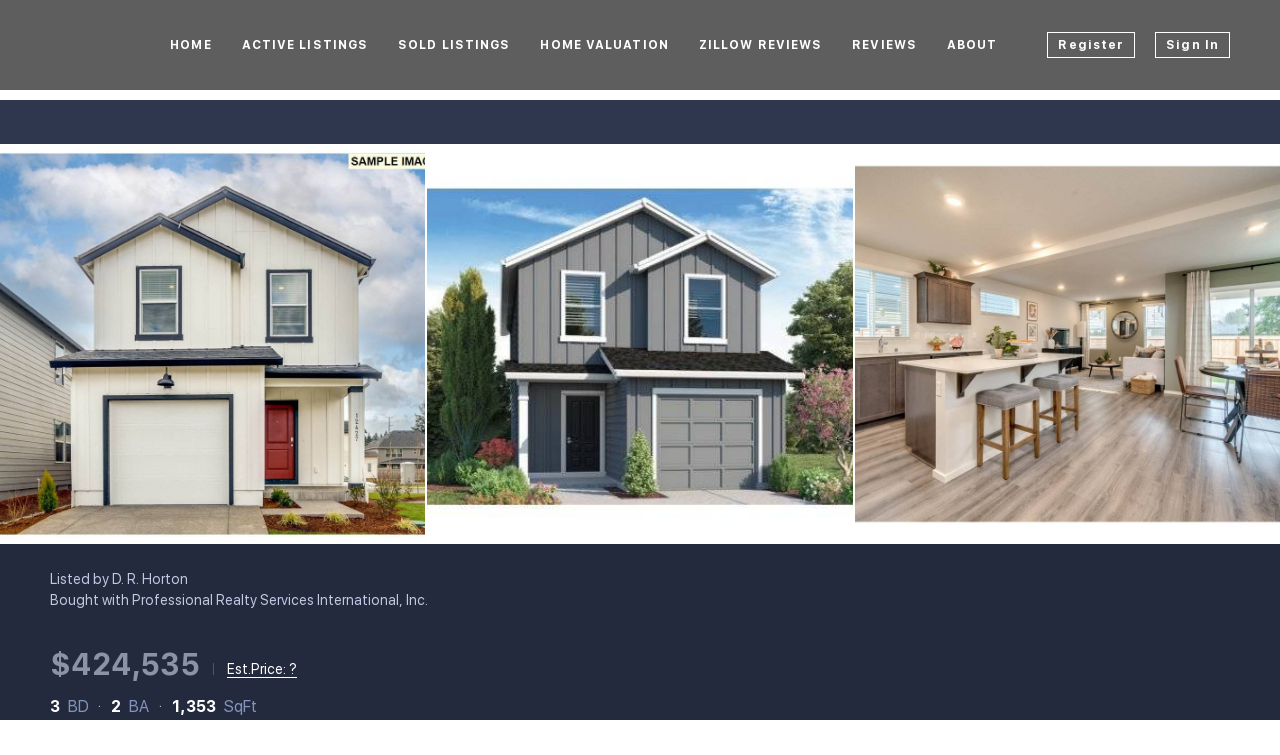

--- FILE ---
content_type: text/html; charset=utf-8
request_url: https://www.jasonknowspdx.com/sold-listing/detail/1149415621/12515-NE-109th-CIR-Vancouver-WA?siteId=8163&pageSize=1000&source=search&page=1
body_size: 10160
content:
<!doctype html><html lang="en"><head><meta http-equiv="content-type" content="text/html;charset=utf-8"><meta name="viewport" content="width=device-width,initial-scale=1,minimum-scale=1,maximum-scale=1,user-scalable=no"><link rel="dns-prefetch" href="//static.chimeroi.com"><link rel="dns-prefetch" href="//cdn.chime.me"><meta name="format-detection" content="telephone=no"><meta name="mobile-web-app-capable" content="yes"><title>12515 NE 109th CIR, Vancouver, WA 98682 – 23105486 - Jason Cassell - </title><link rel="canonical" href="https://www.jasonknowspdx.com/sold-listing/detail/1149415621/12515-NE-109th-CIR-Vancouver-WA">   <meta name="google-site-verification" content="031rbRJI8OG3gZIKs8zoQju7ePAzgyv4hk-gXm9hcME" /><meta name="google-site-verification" content="TRlHhIFTZcwGE_O6C0QoT0jI9aWK6M9gu3FAipRx2Eo" />  <meta name="title" property="og:title" content="12515 NE 109th CIR, Vancouver, WA 98682 – 23105486 - Jason Cassell - "><meta name="twitter:card" content="summary_large_image"><meta name="twitter:title" content="12515 NE 109th CIR, Vancouver, WA 98682 – 23105486 - Jason Cassell - "><meta name="keywords" content="12515 NE 109th CIR Vancouver,WA 98682, $424535, Listing # 23105486, 3 bedrooms, 3 bathrooms, 1353 square feet"><meta name="description" content="View photos and details for 12515 NE 109th CIR, Vancouver, WA 98682 (23105486). Don't miss your chance to see this property!"><meta property="og:description" content="View photos and details for 12515 NE 109th CIR, Vancouver, WA 98682 (23105486). Don't miss your chance to see this property!"><meta name="twitter:description" content="View photos and details for 12515 NE 109th CIR, Vancouver, WA 98682 (23105486). Don't miss your chance to see this property!"><meta property="og:image:width" content="1200"><meta property="og:image:height" content="630">  <meta property="og:image" content="https://fs01.chime.me/image/fs01/mls-listing/20240422/5/original_23105486-20895422324388817.jpg"><meta name="twitter:image" content="https://fs01.chime.me/image/fs01/mls-listing/20240422/5/original_23105486-20895422324388817.jpg"><meta name="theme-color" content="#FFF"><link rel="shortcut icon" href="https://cdn.chime.me/image/fs/sitebuild/2019123/15/original_b6058015-a327-43ad-b590-6720bb10d72d.png"><link rel="apple-touch-icon" sizes="144x144" href="https://cdn.chime.me/image/fs/sitebuild/2019123/15/w144_original_b6058015-a327-43ad-b590-6720bb10d72d.png"><link rel="apple-touch-icon" sizes="120x120" href="https://cdn.chime.me/image/fs/sitebuild/2019123/15/w120_original_b6058015-a327-43ad-b590-6720bb10d72d.png"><link rel="apple-touch-icon" sizes="72x72" href="https://cdn.chime.me/image/fs/sitebuild/2019123/15/w72_original_b6058015-a327-43ad-b590-6720bb10d72d.png"><link rel="apple-touch-icon" sizes="52x52" href="https://cdn.chime.me/image/fs/sitebuild/2019123/15/w52_original_b6058015-a327-43ad-b590-6720bb10d72d.png"><meta http-equiv="X-UA-Compatible" content="IE=edge"><link href="//static.chimeroi.com/site-ssr/main-ad6efee8.css" rel="stylesheet"><link href="//static.chimeroi.com/site-ssr/template/1768629049465/template4.css" rel="stylesheet"><link rel="stylesheet" href="/styleAndTheme.css?t=1768673947636&display=block&siteId=8163&pageId=1083208"> <link href="//static.chimeroi.com/site-ssr/modules/md-header/fashion-9a76b0aa.css" rel="stylesheet"><link href="//static.chimeroi.com/site-ssr/modules/md-sold-detail/fashion-d6b3f3c1.css" rel="stylesheet"><link href="//static.chimeroi.com/site-ssr/modules/md-form/get-more-info-v7-fab83a23.css" rel="stylesheet"><link href="//static.chimeroi.com/site-ssr/modules/md-quick-search/template4-670a95f0.css" rel="stylesheet"><link href="//static.chimeroi.com/site-ssr/modules/md-footer/fashion-8d5da4d0.css" rel="stylesheet"><link href="//static.chimeroi.com/site-ssr/modules/md-header-a0526123.css" rel="stylesheet"><link href="//static.chimeroi.com/site-ssr/modules/md-footer-a309111a.css" rel="stylesheet"> <style type="text/css">.media-content .title-image img {
    width: 50%;
    max-height: 50% !important;
}

.md-evaluation-banner.classic .banner .cover .md-evaluation-banner .md-evaluation-steps-content {
    display:none !important;
}

.md-team-desc.team-desc-multi .content .description .introduction {
    background: #54585a;
}

.md-quick-search.template4 .list .quick-list li {
    background: #ededed !important;
}

.mask .house-detail .house-status.house-sold-date,
.house-status.active,
.house-status.pending,
.house-status.active-bumpable {
    background-color: #93272c !important;
}

.house-info-detail>p {
    color: #ededed !important;
    opacity: 1!important;
}</style> <script>window.lngNsDetail={"lng":"en","ns":{"md-header":"https://cdn.lofty.com/doc/international/Site/en/md-header/1737341042036/Site-md-header.en.json","md-sold-detail":"https://cdn.lofty.com/doc/fs/international/2025925/1/4150d275-e345-4b02-a24a-306b3fa98ba9/Site-md-sold-detail.en.json","md-form":"https://cdn.lofty.com/doc/fs/international/2025925/1/a4a6f93b-64f5-42f6-8884-7080a17e1235/Site-md-form.en.json","md-quick-search":"https://cdn.lofty.com/doc/international/Site/en/md-quick-search/1662600421037/Site-md-quick-search.en.json","md-footer":"https://cdn.lofty.com/doc/international/Site/en/md-footer/1742172387854/Site-md-footer.en.json","md-detail-info":"https://cdn.lofty.com/doc/fs/international/20251117/1/a24ec2c4-b28e-494f-8f61-3aa3d9ab3b63/Site-md-detail-info.en.json","common":"https://cdn.lofty.com/doc/fs/international/20251027/1/fffd8852-fd74-403a-92b4-b4dc353165b3/Site-common.en.json"}}</script>   <input id="requestId" value="717929524_1768673947447" hidden> </head><body class="site listing-detail-sold template4"><div id="body-plugin"><!--[--><!----><!--]--></div><main id="app" class="page-content"><!--[--><header class="md-header fashion" style=""><div role="navigation" class="nosticky header-container" style="color:rgba(255, 255, 255, 1);"><div class="header-bg" style="background:rgba(0, 0, 0, 0.63);"></div> <a class="logo" href="/" rel="noopener noreferrer"><img style="height:2em;" src="https://static.eleeterealestate.com/uploads/2021/04/ELEETE-Horizontal-no-initial-copy.jpg" alt></a> <!----> <div style="color:rgba(255, 255, 255, 1);--header-hovercolor:;--header-bgcolor:rgba(0, 0, 0, 0.63);--header-sec-txtcolor:rgba(0, 0, 0, 1);--header-sec-bgcolor:rgba(255, 255, 255, 1);font-family:var(--font-bold);font-size:12px;" class="nav-container"><!-- head menu start --> <ul class="head-menu"><!--[--><li class="menu-item"><!--[--><a href="/" target="_self" rel="noopener noreferrer" class="uppercase"><!--[-->Home<!--]--></a><!--]--></li><li style="" class="menu-item has-child" tabindex="0"><!-- first-level menu --> <a class="has-child-a uppercase" href="https://www.jasonknowspdx.com/pp305" target="_self" tabindex="0" role="button" rel="noopener noreferrer"><!--[--><i style="display:none;" class="iconfont left icon-fashion-down"></i> <!--[-->Active Listings<!--]--> <!----> <i style="display:none;" class="icon-fashion-down iconfont"></i> <i style="display:none;" class="iconfont right icon-fashion-down"></i><!--]--></a> <div class="wrapper" style=""><ol class="submenu hidden-scrollbar" style=""><!--[--><li class="menu-item"><!--has submenu second-level menu --> <!--[--><!--not has submenu second-level menu --><!--[--><a href="https://www.jasonknowspdx.com/pp305" target="_self" rel="noopener noreferrer"><!--[-->PP305<!--]--></a><!--]--><!--]--></li><li class="menu-item"><!--has submenu second-level menu --> <!--[--><!--not has submenu second-level menu --><!--[--><a href="https://www.jasonknowspdx.com/eugenest" target="_self" rel="noopener noreferrer"><!--[-->Eugene St<!--]--></a><!--]--><!--]--></li><li class="menu-item"><!--has submenu second-level menu --> <!--[--><!--not has submenu second-level menu --><!--[--><a href="https://www.jasonknowspdx.com/q551" target="_self" rel="noopener noreferrer"><!--[-->Q551<!--]--></a><!--]--><!--]--></li><li class="menu-item"><!--has submenu second-level menu --> <!--[--><!--not has submenu second-level menu --><!--[--><a href="https://www.jasonknowspdx.com/npl604" target="_self" rel="noopener noreferrer"><!--[-->NPL604<!--]--></a><!--]--><!--]--></li><li class="menu-item"><!--has submenu second-level menu --> <!--[--><!--not has submenu second-level menu --><!--[--><a href="https://www.jasonknowspdx.com/q324" target="_self" rel="noopener noreferrer"><!--[-->Q324<!--]--></a><!--]--><!--]--></li><li class="menu-item"><!--has submenu second-level menu --> <!--[--><!--not has submenu second-level menu --><!--[--><a href="https://www.jasonknowspdx.com/q129" target="_self" rel="noopener noreferrer"><!--[-->Q129<!--]--></a><!--]--><!--]--></li><li class="menu-item"><!--has submenu second-level menu --> <!--[--><!--not has submenu second-level menu --><!--[--><a href="/listing" target="_self" rel="noopener noreferrer"><!--[-->All Listings<!--]--></a><!--]--><!--]--></li><li class="menu-item"><!--has submenu second-level menu --> <!--[--><!--not has submenu second-level menu --><!--[--><a href="/featured-listing" target="_self" rel="noopener noreferrer"><!--[-->Featured Listings<!--]--></a><!--]--><!--]--></li><!--]--></ol></div></li><li style="" class="menu-item has-child" tabindex="0"><!-- first-level menu --> <a class="has-child-a uppercase" href="/8970-sw-homewood-st?utm_source=Eleete%20posting" target="_self" tabindex="0" role="button" rel="noopener noreferrer"><!--[--><i style="display:none;" class="iconfont left icon-fashion-down"></i> <!--[-->Sold Listings<!--]--> <!----> <i style="display:none;" class="icon-fashion-down iconfont"></i> <i style="display:none;" class="iconfont right icon-fashion-down"></i><!--]--></a> <div class="wrapper" style=""><ol class="submenu hidden-scrollbar" style=""><!--[--><li class="menu-item"><!--has submenu second-level menu --> <!--[--><!--not has submenu second-level menu --><!--[--><a href="/8970-sw-homewood-st?utm_source=Eleete%20posting" target="_self" rel="noopener noreferrer"><!--[-->8970 SW Homewood St.<!--]--></a><!--]--><!--]--></li><li class="menu-item"><!--has submenu second-level menu --> <!--[--><!--not has submenu second-level menu --><!--[--><a href="/6645-w-burnside-rd-unit-510" target="_self" rel="noopener noreferrer"><!--[-->6645 W Burnside Rd Unit #510<!--]--></a><!--]--><!--]--></li><li class="menu-item"><!--has submenu second-level menu --> <!--[--><!--not has submenu second-level menu --><!--[--><a href="/6715-n-mississippi-ave" target="_self" rel="noopener noreferrer"><!--[-->6715 N Mississippi Ave<!--]--></a><!--]--><!--]--></li><li class="menu-item"><!--has submenu second-level menu --> <!--[--><!--not has submenu second-level menu --><!--[--><a href="/6605-w-burnside-rd-unit-134" target="_self" rel="noopener noreferrer"><!--[-->6605 W Burnside Rd Unit 134<!--]--></a><!--]--><!--]--></li><li class="menu-item"><!--has submenu second-level menu --> <!--[--><!--not has submenu second-level menu --><!--[--><a href="/768-june-dr" target="_self" rel="noopener noreferrer"><!--[-->768 June Dr<!--]--></a><!--]--><!--]--></li><li class="menu-item"><!--has submenu second-level menu --> <!--[--><!--not has submenu second-level menu --><!--[--><a href="/6605-w-burnside-rd-133" target="_self" rel="noopener noreferrer"><!--[-->6605 W Burnside Rd #133<!--]--></a><!--]--><!--]--></li><li class="menu-item"><!--has submenu second-level menu --> <!--[--><!--not has submenu second-level menu --><!--[--><a href="/6685-w-burnside-rd-unit-343" target="_self" rel="noopener noreferrer"><!--[-->6685 W Burnside Rd Unit 343<!--]--></a><!--]--><!--]--></li><li class="menu-item"><!--has submenu second-level menu --> <!--[--><!--not has submenu second-level menu --><!--[--><a href="/6605-w-burnside-rd-unit-130" target="_self" rel="noopener noreferrer"><!--[-->6605 W Burnside Rd Unit 130<!--]--></a><!--]--><!--]--></li><li class="menu-item"><!--has submenu second-level menu --> <!--[--><!--not has submenu second-level menu --><!--[--><a href="/255-sw-harrison-st-4b" target="_self" rel="noopener noreferrer"><!--[-->255 SW Harrison St #4B<!--]--></a><!--]--><!--]--></li><li class="menu-item"><!--has submenu second-level menu --> <!--[--><!--not has submenu second-level menu --><!--[--><a href="/300-nw-8th-ave-508" target="_self" rel="noopener noreferrer"><!--[-->300 NW 8th Ave #508<!--]--></a><!--]--><!--]--></li><li class="menu-item"><!--has submenu second-level menu --> <!--[--><!--not has submenu second-level menu --><!--[--><a href="/6605-w-burnside-rd-141" target="_self" rel="noopener noreferrer"><!--[-->6605 W Burnside Rd #141<!--]--></a><!--]--><!--]--></li><li class="menu-item"><!--has submenu second-level menu --> <!--[--><!--not has submenu second-level menu --><!--[--><a href="/300-nw-8th-ave-305" target="_self" rel="noopener noreferrer"><!--[-->300 NW 8th Ave #305<!--]--></a><!--]--><!--]--></li><li class="menu-item"><!--has submenu second-level menu --> <!--[--><!--not has submenu second-level menu --><!--[--><a href="/300-nw-8th-ave-705-6" target="_self" rel="noopener noreferrer"><!--[-->300 NW 8th Ave #705-6<!--]--></a><!--]--><!--]--></li><li class="menu-item"><!--has submenu second-level menu --> <!--[--><!--not has submenu second-level menu --><!--[--><a href="/6665-w-burnside-rd-unit-451" target="_self" rel="noopener noreferrer"><!--[-->6665 W Burnside Rd Unit 451<!--]--></a><!--]--><!--]--></li><li class="menu-item"><!--has submenu second-level menu --> <!--[--><!--not has submenu second-level menu --><!--[--><a href="/20435-sw-gracie-st" target="_self" rel="noopener noreferrer"><!--[-->20435 SW Gracie St<!--]--></a><!--]--><!--]--></li><li class="menu-item"><!--has submenu second-level menu --> <!--[--><!--not has submenu second-level menu --><!--[--><a href="/235-se-76th-ave" target="_self" rel="noopener noreferrer"><!--[-->235 SE 76th Ave<!--]--></a><!--]--><!--]--></li><li class="menu-item"><!--has submenu second-level menu --> <!--[--><!--not has submenu second-level menu --><!--[--><a href="/6605-w-burnside-rd-110" target="_self" rel="noopener noreferrer"><!--[-->6605 W Burnside Rd #110<!--]--></a><!--]--><!--]--></li><li class="menu-item"><!--has submenu second-level menu --> <!--[--><!--not has submenu second-level menu --><!--[--><a href="https://www.jasonknowspdx.com/irvington409" target="_self" rel="noopener noreferrer"><!--[-->1718 NE 11th Ave #409<!--]--></a><!--]--><!--]--></li><li class="menu-item"><!--has submenu second-level menu --> <!--[--><!--not has submenu second-level menu --><!--[--><a href="https://www.jasonknowspdx.com/q310" target="_self" rel="noopener noreferrer"><!--[-->Q310<!--]--></a><!--]--><!--]--></li><!--]--></ol></div></li><li class="menu-item"><!--[--><a href="/evaluation" target="_self" rel="noopener noreferrer" class="uppercase"><!--[-->Home Valuation<!--]--></a><!--]--></li><li class="menu-item"><!--[--><a href="/zillow-reviews" target="_self" rel="noopener noreferrer" class="uppercase"><!--[-->Zillow Reviews<!--]--></a><!--]--></li><li class="menu-item"><!--[--><a href="/reviews" target="_self" rel="noopener noreferrer" class="uppercase"><!--[-->Reviews<!--]--></a><!--]--></li><li class="menu-item"><!--[--><a href="/about" target="_self" rel="noopener noreferrer" class="uppercase"><!--[-->About<!--]--></a><!--]--></li><!--]--> <!----> <li class="menu-item more"><a class="iconfont icon-more" style="font-size:1.33em;" role="button" tabindex="0" aria-label="More" rel="noopener noreferrer"></a> <div class="submenu-container"><div class="wrapper"><ol class="submenu hidden-scrollbar" style=""><!--[--><!--]--></ol></div></div></li></ul> <!-- head menu end --> <!-- pc google translate start --> <!--[--><!----> <!----><!--]--> <!-- pc google translate end --> <!-- head account start --> <ul class="head-account"><!--[--><li class="menu-item item-regist" role="button" tabindex="0" style="border-color:rgba(255, 255, 255, 1);">Register</li> <li class="menu-item item-login" role="button" tabindex="0" style="border-color:rgba(255, 255, 255, 1);">Sign In</li><!--]--></ul> <!-- head account end --></div> <!-- mobile language menu start --> <!----> <!-- mobile language menu end --> <!----> <div class="nav-mask"></div> <div class="nav-mask-dark" style="display:none;"></div> <!-- mobile icon start --> <div style="display:none;" class="iconfont mobile-menu icon-close"></div> <div style="display:none;" class="iconfont mobile-menu icon-menu"></div> <!-- mobile icon end --></div> <div class="header-placeholder"><div style="height:2em;min-height:30px;"></div></div> <!----></header><div class="md-sold-detail fashion pc" style="padding-top:10px;margin-bottom:50px;"><!-- Mobile start --> <!--[--><!-- Mobile end --><!-- PC start --><div class="sold-detail-banner fashion"><!-- mobile top banner start --> <!--[--><!-- mobile top banner start --><!-- pc top banner start --><div class="pc-fixed-banner" style=""><div class="banner-box mg-container"><div class="center mg-container"><div class="price-address"><div class="price-container price"><!-- nodisclosureDes not equal to null hour ， Forced to price add mosaic ( only for Pocket listing of listings ) --> <div class="first-price">$424,535</div></div> <!-- Est.price start --> <span class="split"></span> <div class="est-price-container est-price"><span class="text">Est.Price:</span> <!--[--><span class="value">?</span> <div class="popper"><p class="tip">For more information regarding the value of a property, please <span class="contact-us">contact us</span> for a free consultation.</p></div><!--]--></div> <!-- Est.price start --> <!-- address start --> <div class="address"><span class="street">12515 NE 109th CIR</span> <span class="city">Vancouver, WA 98682</span></div> <!-- address end --></div> <div class="save-share-tour"><span class="item share"><i class="iconfont icon-share-arrow"></i> <span class="btn-text">Share</span> <div class="popper"><div class="fashion share-btn"><a class="share-item" target="_blank" href="https://twitter.com/share?text=Instantly view all photos and details of this hot listing and own the perfect place before other buyers. &amp;url=http://www.jasonknowspdx.com/sold-listing/detail/1149415621/12515-NE-109th-CIR-Vancouver-WA" rel="noopener noreferrer"><span class="iconfont twitter icon-newtwitter-round"></span></a> <a class="share-item" target="_blank" href="https://www.facebook.com/share.php?u=http://www.jasonknowspdx.com/sold-listing/detail/1149415621/12515-NE-109th-CIR-Vancouver-WA" rel="noopener noreferrer"><span class="iconfont facebook icon-facebook1"></span></a> <a class="share-item" href="mailTo:?subject=Hot Listing - 12515 NE 109th CIR, Vancouver, WA 98682&amp;body=Hi. Take a look at this property: http://www.jasonknowspdx.com/sold-listing/detail/1149415621/12515-NE-109th-CIR-Vancouver-WA" rel="noopener noreferrer"><span class="iconfont gmail icon-email-round"></span></a> <a class="share-item" target="_blank" href="https://www.linkedin.com/shareArticle?url=http://www.jasonknowspdx.com/sold-listing/detail/1149415621/12515-NE-109th-CIR-Vancouver-WA&amp;title=Hot Listing in Vancouver" rel="noopener noreferrer"><span class="iconfont linkedin icon-linkedin-round"></span></a></div></div></span> <span class="item request">Request a FREE Analysis</span></div></div></div></div><!--]--> <!-- pc top fixed banner end --> <div class="breadcrumb-sold-container fashion"><div class="breadcrumb-bar f-col"><!-- <span class="fack-link"> Home </span>
            <span class="arrow" v-if="state"> &gt; </span>--></div></div> <!-- pc top banner end --> <div class="swiper" tracksource="detail-info-img" loopfillgroupwithblank="false"><!--[--><!--]--><div class="swiper-wrapper"><!--[--><!--]--><!--[--><div class="swiper-slide slide-pc slide-95" style="width:calc((100% - 4px)/3);margin-right:2px;"><!--[--><div class="swiper-box"><div class="img-box swiper-img"><!----> <div class="img-content" style="z-index:0;"><img class="" style="" src="https://fs01.chime.me/image/fs01/mls-listing/20240422/5/original_23105486-20895422324388817.jpg" alt="Vancouver, WA 98682,12515 NE 109th CIR"></div> <!--[--><!--]--></div></div><!--]--><!----></div><div class="swiper-slide slide-pc slide-95" style="width:calc((100% - 4px)/3);margin-right:2px;"><!--[--><div class="swiper-box"><div class="img-box swiper-img"><!----> <div class="img-content" style="z-index:0;"><img class="" style="" src="https://fs01.chime.me/image/fs01/mls-listing/20240422/5/original_23105486-20895422492049902.jpg" alt="Vancouver, WA 98682,12515 NE 109th CIR"></div> <!--[--><!--]--></div></div><!--]--><!----></div><div class="swiper-slide slide-pc slide-95" style="width:calc((100% - 4px)/3);margin-right:2px;"><!--[--><div class="swiper-box"><div class="img-box swiper-img"><!----> <div class="img-content" style="z-index:0;"><img class="" style="" src="https://fs01.chime.me/image/fs01/mls-listing/20240422/5/original_23105486-20895422572044836.jpg" alt="Vancouver, WA 98682,12515 NE 109th CIR"></div> <!--[--><!--]--></div></div><!--]--><!----></div><!--]--><!--[--><!--]--></div><!----><!----><!----><!--[--><div class="swiper-button-prev iconfont icon-prev disabled"></div><div class="swiper-button-next iconfont icon-next"></div><div class="image-count"><span class="iconfont icon-pic"></span> 26</div><!--]--></div> <div class="pswp" tabindex="-1" role="dialog" aria-hidden="true"><div class="pswp__bg"></div> <div class="pswp__scroll-wrap"><div class="pswp__container"><div class="pswp__item"></div> <div class="pswp__item"></div> <div class="pswp__item"></div></div> <div class="pswp__ui pswp__ui--hidden"><div class="pswp__top-bar"><div class="pswp__counter"></div> <button class="pswp__button pswp__button--close" title="Close (Esc)"></button> <button class="pswp__button pswp__button--share" title="Share"></button> <button class="pswp__button pswp__button--fs" title="Toggle fullscreen"></button> <button class="pswp__button pswp__button--zoom" title="Zoom in/out"></button> <div class="pswp__preloader"><div class="pswp__preloader__icn"><div class="pswp__preloader__cut"><div class="pswp__preloader__donut"></div></div></div></div></div> <div class="pswp__share-modal pswp__share-modal--hidden pswp__single-tap"><div class="pswp__share-tooltip"></div></div> <button class="pswp__button button-prev iconfont icon-prev" title="Previous (arrow left)"></button> <button class="pswp__button button-next iconfont icon-prev" title="Next (arrow right)"></button> <div class="pswp__caption"><div class="pswp__caption__center"></div></div></div></div></div></div> <div class="detail-info"><div class="mg-container" style="padding-top:10px;margin-bottom:50px;"><!--[--><div class="left"><!-- other components between Provided top and Provided above --> <div class="mls-provided-container template4 provided"><div class="mls-provided">Listed by D. R. Horton<br>Bought with Professional Realty Services International, Inc.</div></div> <div class="price-box"><div class="price-container price"><!-- nodisclosureDes not equal to null hour ， Forced to price add mosaic ( only for Pocket listing of listings ) --> <div class="first-price">$424,535</div></div> <span class="split"></span> <div class="est-price-container est-price"><span class="text">Est.Price:</span> <!--[--><span class="value">?</span> <div class="popper"><p class="tip">For more information regarding the value of a property, please <span class="contact-us">contact us</span> for a free consultation.</p></div><!--]--></div></div> <!-- Bath/Bed/Sqft start --> <div class="count"><div class="item"><span class="number">3</span> <span class="house">BD</span></div> <div class="item"><span class="number">2</span> <span class="house">BA</span></div> <div class="item"><span class="number">1,353</span> <span class="house">SqFt</span></div></div> <!-- Bath/Bed/Sqft start --> <!-- address start --> <h1 class="address"><span class="street">12515 NE 109th CIR</span> <span class="city">Vancouver, WA 98682</span></h1> <!-- address end --> <!-- calculator start --> <div class="calculator"><span class="iconfont icon-caculator"><span class="payment-text">Est. payment</span></span> <span class="separator"></span> <label>-</label>/mo</div> <!-- calculator start --> <span class="sold-date">SOLD DATE : 06/26/2023</span></div> <div class="right"></div><!--]--></div></div> <div class="mg-container" style="padding-top:10px;margin-bottom:50px;"><!--[--><div class="float-right"><div class="est-request-container fashion"><div class="banner"><h2 class="title">What is Your Home Worth?</h2></div> <div class="box"><!----> <p class="address-tip">Want to know what your home might be worth? Contact us for a FREE valuation!</p> <div class="address-input standard"><div class="left-box"><input type="text" autocomplete="off" name="address" class="input" placeholder="Enter your street address" style="border-color:;" value=""> <div class="close-box" role="button" tabindex="0" aria-label="Clear address"><span class="iconfont icon-search-close" aria-hidden="true"></span></div> <span class="iconfont icon-search" role="button" tabindex="0" aria-label="Search"></span></div> <div class="right-box"><div style="" class="submit-btn"><!----> <div class="submit">Submit</div></div></div> <div style="display:none;" class="empty-error"><span class="iconfont icon-error" aria-hidden="true"></span> <span class="error-text">Please enter valid address.</span></div></div> <div style="display:none;" class="empty-error"><span class="iconfont icon-error"></span> <span class="error-text">Please enter address.</span></div> <button type="button" class="address-button">Request a FREE Analysis</button> <!--[--><div class="agent-info"><div class="img-box agent-head"><!----> <div class="img-content" style="z-index:0;"><img class="" style="" src="https://cdn.chime.me/image/fs/user-info/2023119/11/w600_original_db2cebdb-84cd-4e37-82ae-317bb8673c53.png" alt="Jason Cassell"></div> <!--[--><!--]--></div> <div class="info"><h3 class="agent-name">Jason Cassell</h3> <!----> <a class="email" href="mailto:jason.cassell@eleetere.com" rel="noopener noreferrer">jason.cassell@eleetere.com</a> <a class="phone" href="tel:+1(503) 953-5444" rel="noopener noreferrer">+1(503) 953-5444</a></div></div> <!--[--><!--]--><!--]--> <p class="bottom-tip">Our team is ready to help you sell your home for the highest possible price ASAP</p></div></div></div> <div class="open-read-more detail-info-group-container"><div class="detail-info-group"><!--[--><!--]--> <div class="detail-info-group-container"><div class="key-info"><h2 class="detail-title">Key Details</h2> <div class="two-columns content"><!--[--><p class="info-content"><span class="info-title">Sold Price</span> <span class="info-data">$424,535</span></p><p class="info-content"><span class="info-title">Property Type</span> <span class="info-data">Single Family Home</span></p><p class="info-content"><span class="info-title">Sub Type</span> <span class="info-data">Single Family Residence</span></p><p class="info-content"><span class="info-title">Listing Status</span> <span class="info-data">Sold</span></p><p class="info-content"><span class="info-title">Purchase Type</span> <span class="info-data">For Sale</span></p><p class="info-content"><span class="info-title">Square Footage</span> <span class="info-data">1,353 sqft</span></p><p class="info-content"><span class="info-title">Price per Sqft</span> <span class="info-data">$313</span></p><p class="info-content"><span class="info-title">MLS Listing ID</span> <span class="info-data">23105486</span></p><p class="info-content"><span class="info-title">Style</span> <span class="info-data">Stories2</span></p><p class="info-content"><span class="info-title">Bedrooms</span> <span class="info-data">3</span></p><p class="info-content"><span class="info-title">Full Baths</span> <span class="info-data">2</span></p><p class="info-content"><span class="info-title">HOA Fees</span> <span class="info-data">$85/mo</span></p><p class="info-content"><span class="info-title">Year Built</span> <span class="info-data">2023</span></p><p class="info-content"><span class="info-title">Property Sub-Type</span> <span class="info-data">Single Family Residence</span></p><!--]--></div></div> <div class="key-info"><p class="detail-title">Property Description</p> <div class="info-des"><p class="info-content"><span class="info-data">Discover why the homes at 124th Ave Cottages are selling so quickly! The bright & spacious Magnolia plan offers 3BR's/2 BA's, upstairs loft w/numerous uses, a kitchen for culinary adventures w/large island, modern quartz countertops & pantry. Easy care laminate flooring on the main plus a patio & yard for outdoor entertaining. Close to shopping, centrally located, w/ ample street parking. $12k paid CC w/DHI.  If this sounds like it could be the right home for you, then schedule a showing today!</span></p></div></div></div> <!--[--><div style="" class="key-info"><h2 class="detail-title">Location</h2> <div class="single-column content"><!--[--><p class="info-content"><span class="info-title">State</span> <span class="info-data">WA</span></p><p class="info-content"><span class="info-title">County</span> <span class="info-data">Clark</span></p><p class="info-content"><span class="info-title">Area</span> <span class="info-data">_62</span></p><p class="info-content"><span class="info-title">Zoning</span> <span class="info-data">Resid</span></p><!--]--></div></div><div style="" class="key-info"><h2 class="detail-title">Interior</h2> <div class="single-column content"><!--[--><p class="info-content"><span class="info-title">Heating</span> <span class="info-data">Heat Pump</span></p><p class="info-content"><span class="info-title">Cooling</span> <span class="info-data">Heat Pump</span></p><!--]--></div></div><div style="" class="key-info"><h2 class="detail-title">Exterior</h2> <div class="single-column content"><!--[--><p class="info-content"><span class="info-title">Garage Spaces</span> <span class="info-data">1.0</span></p><p class="info-content"><span class="info-title">View Y/N</span> <span class="info-data">false</span></p><p class="info-content"><span class="info-title">Roof Type</span> <span class="info-data">Composition</span></p><!--]--></div></div><div style="" class="key-info"><h2 class="detail-title">Building</h2> <div class="single-column content"><!--[--><p class="info-content"><span class="info-title">Story</span> <span class="info-data">2</span></p><p class="info-content"><span class="info-title">Foundation</span> <span class="info-data">Concrete Perimeter</span></p><p class="info-content"><span class="info-title">Sewer</span> <span class="info-data">Public Sewer</span></p><p class="info-content"><span class="info-title">Water</span> <span class="info-data">Public Water</span></p><p class="info-content"><span class="info-title">New Construction</span> <span class="info-data">Yes</span></p><!--]--></div></div><div style="" class="key-info"><h2 class="detail-title">Schools</h2> <div class="single-column content"><!--[--><p class="info-content"><span class="info-title">Elementary Schools</span> <span class="info-data">Maple Grove</span></p><p class="info-content"><span class="info-title">Middle Schools</span> <span class="info-data">Laurin</span></p><p class="info-content"><span class="info-title">High Schools</span> <span class="info-data">Prairie</span></p><!--]--></div></div><div style="" class="key-info"><h2 class="detail-title">Others</h2> <div class="single-column content"><!--[--><p class="info-content"><span class="info-title">Acceptable Financing</span> <span class="info-data">Cash, Conventional, FHA, VALoan</span></p><p class="info-content"><span class="info-title">Listing Terms</span> <span class="info-data">Cash, Conventional, FHA, VALoan</span></p><!--]--></div></div><!--]--></div> <p class="open read-more"><span>Read Less</span> <span class="iconfont icon-expand"></span></p></div><!--]--></div> <div class="mg-container" style="padding-top:10px;margin-bottom:50px;"><!--[--><div class="md-mls classic"><hr class="line"> <div class="mls-container"><!-- SITE-15435 --> <div class="mls-img img-content"><img class="" style="" src="https://cdn.chime.me/image/fs/sitebuild/20191025/10/h600_original_0093b024-e80d-40ca-ae0b-8310578e3d23.jpeg" alt="Regional Multiple Listing Service (RMLS)"></div> <div class="text-container"><!----> <!----></div></div></div><!--]--></div> <!----><!--]--> <!-- PC end --> <!----></div><div class="md-form get-more-info-v7" style="background-color:#ffffff;"><div class="mg-container mobile-no-margin" style="padding-top:10px;margin-bottom:50px;"><!--[--><div class="mg-title"><h2>GET MORE INFORMATION</h2></div> <div class="form-container" style="background-color:#f5f6fa;"><div class="info-agent"><div class="agent-headshot agent-image md-form-info-agent-d9f1769b-90c5-4299-98f6-ba1ac7fc9032"><div class="img-box agent-img"><!----> <div class="img-content" style="z-index:0;"><img class="" style="" src="https://cdn.chime.me/image/fs/user-info/2023119/11/w600_original_db2cebdb-84cd-4e37-82ae-317bb8673c53.png" alt="Jason Cassell"></div> <!--[--><!--]--></div> <!--[--><!--]--></div> <div class="agent-detail"><p class="name">Jason Cassell</p> <!--[--><p class="position">Broker |  <span>License ID: 201208222</span></p> <p class="phone"><a href="tel:+1(503) 953-5444" target="_top" rel="noopener noreferrer">+1(503) 953-5444</a></p><!--]--></div></div> <div class="info-right"><form novalidate class="info-form"><!--[--><!--[--><!--]--> <div class="input-content"><div class="basic-info"><!--[--><div class="v-input fullname input-box"><!--[--><!--[--><!--]--> <!----><!--]--> <div class="input-container"><span class="label-top">Name</span> <input type="text" name="fullname" aria-label="fullname" placeholder="Name" maxlength="30" autocomplete="off" value> <!----> <!----> <!----></div> <!----> <p style="display:none;" class="mg-error"></p> <!--[--><!--]--></div><div class="v-input email input-box"><!--[--><!--[--><!--]--> <!----><!--]--> <div class="input-container"><span class="label-top">Email*</span> <input type="email" name="email" aria-label="email" placeholder="Email*" maxlength="50" autocomplete="off" value> <!----> <!----> <!----></div> <div style="display:none;" class="email-suggestion"><!--[--><!--]--></div> <p style="display:none;" class="mg-error"></p> <!--[--><!--]--></div><div class="v-input phone input-box"><!--[--><!--[--><!--]--> <!----><!--]--> <div class="input-container"><span class="label-top">Phone*</span> <input type="tel" name="phone" aria-label="phone" placeholder="Phone*" value="" autocomplete="off"> <!----> <!----> <!----></div> <!----> <p style="display:none;" class="mg-error"></p> <!--[--><!--]--></div><!--]--></div> <div class="v-input message"><!--[--><!----> <!--]--> <div class="input-container"><span class="label-top">Message</span> <textarea name="question" aria-label="question" placeholder="Message" autocomplete="off"></textarea> <!----> <!----> <!----></div> <!----> <p style="display:none;" class="mg-error"></p> <!--[--><!--]--></div></div> <div class="submit-content"><div class="submit-box"><button type="submit" class="submit" style="background-color:;">SEND</button></div></div> <!--[--><div class="disclaimer-wrap opt-in" style=""><div class="tcpa-consent"><div class="noParty disclaimer-item consent-item noTop"><div class="checkbox-li"><div class="check-box-container" style="border-color:#8b93a7;color:#8b93a7;"><span class="iconfont icon-checked" style="display:none;"></span></div> <!----></div> <div class="disclaimer-content party-consent" style="--g-text-color:#8b93a7;"><p>By checking this box, I agree by electronic signature to the <a href="/site/electronic-disclosure-consent" target="_blank" class="privacy-link">Electronic Disclosure Consent Agreement</a>; to receive recurring marketing communication from or on behalf of Jason Cassell, including auto-dialed calls, texts, and artificial/prerecorded voice messages (message frequency varies; data rates may apply; reply "STOP" to opt-out of texts or "HELP" for assistance); and to the <a href="/site/privacy-terms#terms-of-service" target="_blank" class="privacy-link">Terms of Service</a> and <a href="/site/privacy-terms#privacy-policy" target="_blank" class="privacy-link">Privacy Policy</a> of this website. Consent not required to make a purchase. I understand that I can call  to obtain direct assistance.</p></div></div></div> <div class="custom-disclaimer-list"><!--[--><!--]--></div></div><!--]--><!--]--></form></div> <div class="form-toast toast-mark" style="background-color:;--g-btn-background:#93272c;display:none;"><div class="toast-wrapper"><div class="toast-icon"><i class="icon-success iconfont" style="color:;"></i></div> <div class="toast-content"><!--[-->Thanks! I&#39;ll get back to you shortly.<!--]--></div> <div class="toast-footer" style="display:none;"><!--[--><!----> <input type="button" class="toast-btn toast-btn1" value="Back" style=""> <input type="button" class="toast-btn toast-btn2" value="Go to Home Page" style="background-color:;border-color:;"><!--]--></div></div></div></div><!--]--></div></div><div class="md-quick-search template4" style=""><div class="mg-container" style="padding-top:10px;margin-bottom:50px;"><!--[--><div class="mg-title">QUICK SEARCH</div> <div class="list"><ul class="quick-list collapse"><!--[--><li class="quick-search-item"><a href="/listing?listingSortOptions=%5B%7B%22label%22%3A%22Default%22%2C%22value%22%3A%22RELEVANCE%22%2C%22show%22%3Atrue%7D%2C%7B%22label%22%3A%22Price-High%20To%20Low%22%2C%22value%22%3A%22PRICE_DESC%22%2C%22show%22%3Atrue%7D%2C%7B%22label%22%3A%22Price-Low%20To%20High%22%2C%22value%22%3A%22PRICE_ASC%22%2C%22show%22%3Atrue%7D%2C%7B%22label%22%3A%22Latest%20Listing%22%2C%22value%22%3A%22MLS_LIST_DATE_L_DESC%22%2C%22show%22%3Atrue%7D%2C%7B%22label%22%3A%22Beds%20(Most)%22%2C%22value%22%3A%22BEDROOMS_DESC%22%2C%22show%22%3Atrue%7D%2C%7B%22label%22%3A%22Baths%20(Most)%22%2C%22value%22%3A%22BATHS_DESC%22%2C%22show%22%3Atrue%7D%2C%7B%22label%22%3A%22Year%20Built(Newest)%22%2C%22value%22%3A%22BUILT_YEAR_DESC%22%2C%22show%22%3Atrue%7D%2C%7B%22label%22%3A%22Square%20Feet%20(Biggest)%22%2C%22value%22%3A%22SQFT_DESC%22%2C%22show%22%3Atrue%7D%5D&amp;listingSource=0%2BPortland%2C%20OR&amp;presetParams=%7B%7D&amp;uiConfig=%7B%7D&amp;quickSearchCount=0&amp;quickSearchKey=0%2BPortland%2C%20OR%7B%7D&amp;mode=grid" title="Portland, OR" rel="noopener noreferrer"><span class="search-title">Portland, OR</span> <!----> <!----></a></li><li class="quick-search-item"><a href="/listing?listingSortOptions=%5B%7B%22label%22%3A%22Default%22%2C%22value%22%3A%22RELEVANCE%22%2C%22show%22%3Atrue%7D%2C%7B%22label%22%3A%22Price-High%20To%20Low%22%2C%22value%22%3A%22PRICE_DESC%22%2C%22show%22%3Atrue%7D%2C%7B%22label%22%3A%22Price-Low%20To%20High%22%2C%22value%22%3A%22PRICE_ASC%22%2C%22show%22%3Atrue%7D%2C%7B%22label%22%3A%22Latest%20Listing%22%2C%22value%22%3A%22MLS_LIST_DATE_L_DESC%22%2C%22show%22%3Atrue%7D%2C%7B%22label%22%3A%22Beds%20(Most)%22%2C%22value%22%3A%22BEDROOMS_DESC%22%2C%22show%22%3Atrue%7D%2C%7B%22label%22%3A%22Baths%20(Most)%22%2C%22value%22%3A%22BATHS_DESC%22%2C%22show%22%3Atrue%7D%2C%7B%22label%22%3A%22Year%20Built(Newest)%22%2C%22value%22%3A%22BUILT_YEAR_DESC%22%2C%22show%22%3Atrue%7D%2C%7B%22label%22%3A%22Square%20Feet%20(Biggest)%22%2C%22value%22%3A%22SQFT_DESC%22%2C%22show%22%3Atrue%7D%5D&amp;listingSource=0%2BBeaverton%2C%20OR&amp;presetParams=%7B%7D&amp;uiConfig=%7B%7D&amp;quickSearchCount=0&amp;quickSearchKey=0%2BBeaverton%2C%20OR%7B%7D&amp;mode=grid" title="Beaverton, OR" rel="noopener noreferrer"><span class="search-title">Beaverton, OR</span> <!----> <!----></a></li><li class="quick-search-item"><a href="/listing?listingSortOptions=%5B%7B%22label%22%3A%22Default%22%2C%22value%22%3A%22RELEVANCE%22%2C%22show%22%3Atrue%7D%2C%7B%22label%22%3A%22Price-High%20To%20Low%22%2C%22value%22%3A%22PRICE_DESC%22%2C%22show%22%3Atrue%7D%2C%7B%22label%22%3A%22Price-Low%20To%20High%22%2C%22value%22%3A%22PRICE_ASC%22%2C%22show%22%3Atrue%7D%2C%7B%22label%22%3A%22Latest%20Listing%22%2C%22value%22%3A%22MLS_LIST_DATE_L_DESC%22%2C%22show%22%3Atrue%7D%2C%7B%22label%22%3A%22Beds%20(Most)%22%2C%22value%22%3A%22BEDROOMS_DESC%22%2C%22show%22%3Atrue%7D%2C%7B%22label%22%3A%22Baths%20(Most)%22%2C%22value%22%3A%22BATHS_DESC%22%2C%22show%22%3Atrue%7D%2C%7B%22label%22%3A%22Year%20Built(Newest)%22%2C%22value%22%3A%22BUILT_YEAR_DESC%22%2C%22show%22%3Atrue%7D%2C%7B%22label%22%3A%22Square%20Feet%20(Biggest)%22%2C%22value%22%3A%22SQFT_DESC%22%2C%22show%22%3Atrue%7D%5D&amp;listingSource=0%2BTigard%2C%20OR&amp;presetParams=%7B%7D&amp;uiConfig=%7B%7D&amp;quickSearchCount=0&amp;quickSearchKey=0%2BTigard%2C%20OR%7B%7D&amp;mode=grid" title="Tigard, OR" rel="noopener noreferrer"><span class="search-title">Tigard, OR</span> <!----> <!----></a></li><!--]--></ul> <!----></div><!--]--></div></div><footer class="md-footer fashion" style="--g-text-color:#bfc9e4;"><div class="footer-container" style="background-color:#000000;color:#fff;"><div class="top-content"><div class="top-left-content"><div class="site-logo"><!--[--><!--[--><img class="logo-item" style="height:1.8em;" src="https://cdn.chime.me/image/fs/sitebuild/2019122/15/h60_original_8ca99cfd-8abf-426a-b258-7a22701565e9.png" alt="default"><!--]--><!--]--></div> <!----></div> <div class="top-right-content"><div class="detail-info"><div class="column"><p class="item detail-name" style="font-family:var(--font-normal);font-size:1.0714285714285714em;color:rgba(255, 255, 255, 1);"><i class="iconfont icon-fashion-people"></i> <span class="text">Jason Cassell</span></p> <a class="item detail-phone" style="font-family:var(--font-normal);font-size:1.0714285714285714em;color:rgba(255, 255, 255, 1);" href="tel:+1(503) 953-5444" target="_top" rel="noopener noreferrer"><i class="iconfont icon-fashion-phone"></i> <span class="text">+1(503) 953-5444</span></a> <a class="item detail-email" style="font-family:var(--font-normal);font-size:1.0714285714285714em;color:rgba(255, 255, 255, 1);" href="mailto:jason.cassell@eleetere.com" rel="noopener noreferrer"><i class="iconfont icon-fashion-mail"></i> <span class="text">jason.cassell@eleetere.com</span></a> <p class="item detail-license" style="font-family:var(--font-normal);font-size:1.0714285714285714em;color:rgba(255, 255, 255, 1);"><i class="iconfont icon-license-dark"></i> <span class="text">License ID:  201208222</span></p> <!--[--><!--]--></div> <!----></div> <div class="detail-info address-info"><div class="column line"><div class="item detail-addr" style="font-family:var(--font-normal);font-size:1.0714285714285714em;color:rgba(255, 255, 255, 1);"><i class="iconfont icon-fashion-address"></i> <div class="text">9200 SW Barnes Rd., Portland, OR, 97225</div></div> <!----> <div class="download-closely" style="display:none;"><p class="code-title">Get My App</p> <div class="code-wrapper"><canvas class="qr-code"></canvas></div> <!----> <!----></div></div></div> <div class="menu-content"><ul class="main-menu"><!--[--><ul class="menu-item"><a class="footer-menu" href="/" target="_self" rel="noopener noreferrer" role="button" style="font-family:var(--font-normal);font-size:1.0714285714285714em;--origin-menu-color:#bfc9e4;--hover-menu-color:#ccd3e6;"><span class="menu-label uppercase" title="HOME">Home</span></a></ul><ul class="menu-item"><a class="footer-menu hasChild" style="font-family:var(--font-normal);font-size:1.0714285714285714em;--origin-menu-color:#bfc9e4;--hover-menu-color:#ccd3e6;" rel="noopener noreferrer" role="button" aria-haspopup="true" aria-expanded="false" tabindex="0"><span class="menu-label uppercase" title="ACTIVE LISTINGS">Active Listings</span> <i class="iconfont icon-fashion-down"></i></a> <ol class="footer-submenu" style="display:none;font-family:var(--font-normal);font-size:1.0714285714285714em;--origin-sub-color:#8195bd;--hover-sub-color:#a8b8d8;"><!--[--><li class="sub-menu"><a class="submenu-text uppercase" href="https://www.jasonknowspdx.com/pp305" target="_self" rel="noopener noreferrer" title="PP305">PP305</a></li><li class="sub-menu"><a class="submenu-text uppercase" href="https://www.jasonknowspdx.com/eugenest" target="_self" rel="noopener noreferrer" title="EUGENE ST">Eugene St</a></li><li class="sub-menu"><a class="submenu-text uppercase" href="https://www.jasonknowspdx.com/q551" target="_self" rel="noopener noreferrer" title="Q551">Q551</a></li><li class="sub-menu"><a class="submenu-text uppercase" href="https://www.jasonknowspdx.com/npl604" target="_self" rel="noopener noreferrer" title="NPL604">NPL604</a></li><li class="sub-menu"><a class="submenu-text uppercase" href="https://www.jasonknowspdx.com/q324" target="_self" rel="noopener noreferrer" title="Q324">Q324</a></li><li class="sub-menu"><a class="submenu-text uppercase" href="https://www.jasonknowspdx.com/q129" target="_self" rel="noopener noreferrer" title="Q129">Q129</a></li><li class="sub-menu"><a class="submenu-text uppercase" href="/listing" target="_self" rel="noopener noreferrer" title="ALL LISTINGS">All Listings</a></li><li class="sub-menu"><a class="submenu-text uppercase" href="/featured-listing" target="_self" rel="noopener noreferrer" title="FEATURED LISTINGS">Featured Listings</a></li><!--]--></ol></ul><ul class="menu-item"><a class="footer-menu hasChild" style="font-family:var(--font-normal);font-size:1.0714285714285714em;--origin-menu-color:#bfc9e4;--hover-menu-color:#ccd3e6;" rel="noopener noreferrer" role="button" aria-haspopup="true" aria-expanded="false" tabindex="0"><span class="menu-label uppercase" title="SOLD LISTINGS">Sold Listings</span> <i class="iconfont icon-fashion-down"></i></a> <ol class="footer-submenu" style="display:none;font-family:var(--font-normal);font-size:1.0714285714285714em;--origin-sub-color:#8195bd;--hover-sub-color:#a8b8d8;"><!--[--><li class="sub-menu"><a class="submenu-text uppercase" href="/8970-sw-homewood-st?utm_source=Eleete%20posting" rel="noopener noreferrer" title="8970 SW HOMEWOOD ST.">8970 SW Homewood St.</a></li><li class="sub-menu"><a class="submenu-text uppercase" href="/6645-w-burnside-rd-unit-510" rel="noopener noreferrer" title="6645 W BURNSIDE RD UNIT #510">6645 W Burnside Rd Unit #510</a></li><li class="sub-menu"><a class="submenu-text uppercase" href="/6715-n-mississippi-ave" rel="noopener noreferrer" title="6715 N MISSISSIPPI AVE">6715 N Mississippi Ave</a></li><li class="sub-menu"><a class="submenu-text uppercase" href="/6605-w-burnside-rd-unit-134" rel="noopener noreferrer" title="6605 W BURNSIDE RD UNIT 134">6605 W Burnside Rd Unit 134</a></li><li class="sub-menu"><a class="submenu-text uppercase" href="/768-june-dr" rel="noopener noreferrer" title="768 JUNE DR">768 June Dr</a></li><li class="sub-menu"><a class="submenu-text uppercase" href="/6605-w-burnside-rd-133" rel="noopener noreferrer" title="6605 W BURNSIDE RD #133">6605 W Burnside Rd #133</a></li><li class="sub-menu"><a class="submenu-text uppercase" href="/6685-w-burnside-rd-unit-343" rel="noopener noreferrer" title="6685 W BURNSIDE RD UNIT 343">6685 W Burnside Rd Unit 343</a></li><li class="sub-menu"><a class="submenu-text uppercase" href="/6605-w-burnside-rd-unit-130" rel="noopener noreferrer" title="6605 W BURNSIDE RD UNIT 130">6605 W Burnside Rd Unit 130</a></li><li class="sub-menu"><a class="submenu-text uppercase" href="/255-sw-harrison-st-4b" rel="noopener noreferrer" title="255 SW HARRISON ST #4B">255 SW Harrison St #4B</a></li><li class="sub-menu"><a class="submenu-text uppercase" href="/300-nw-8th-ave-508" rel="noopener noreferrer" title="300 NW 8TH AVE #508">300 NW 8th Ave #508</a></li><li class="sub-menu"><a class="submenu-text uppercase" href="/6605-w-burnside-rd-141" rel="noopener noreferrer" title="6605 W BURNSIDE RD #141">6605 W Burnside Rd #141</a></li><li class="sub-menu"><a class="submenu-text uppercase" href="/300-nw-8th-ave-305" rel="noopener noreferrer" title="300 NW 8TH AVE #305">300 NW 8th Ave #305</a></li><li class="sub-menu"><a class="submenu-text uppercase" href="/300-nw-8th-ave-705-6" rel="noopener noreferrer" title="300 NW 8TH AVE #705-6">300 NW 8th Ave #705-6</a></li><li class="sub-menu"><a class="submenu-text uppercase" href="/6665-w-burnside-rd-unit-451" rel="noopener noreferrer" title="6665 W BURNSIDE RD UNIT 451">6665 W Burnside Rd Unit 451</a></li><li class="sub-menu"><a class="submenu-text uppercase" href="/20435-sw-gracie-st" rel="noopener noreferrer" title="20435 SW GRACIE ST">20435 SW Gracie St</a></li><li class="sub-menu"><a class="submenu-text uppercase" href="/235-se-76th-ave" rel="noopener noreferrer" title="235 SE 76TH AVE">235 SE 76th Ave</a></li><li class="sub-menu"><a class="submenu-text uppercase" href="/6605-w-burnside-rd-110" rel="noopener noreferrer" title="6605 W BURNSIDE RD #110">6605 W Burnside Rd #110</a></li><li class="sub-menu"><a class="submenu-text uppercase" href="https://www.jasonknowspdx.com/irvington409" rel="noopener noreferrer" title="1718 NE 11TH AVE #409">1718 NE 11th Ave #409</a></li><li class="sub-menu"><a class="submenu-text uppercase" href="https://www.jasonknowspdx.com/q310" rel="noopener noreferrer" title="Q310">Q310</a></li><!--]--></ol></ul><ul class="menu-item"><a class="footer-menu" href="/evaluation" target="_self" rel="noopener noreferrer" role="button" style="font-family:var(--font-normal);font-size:1.0714285714285714em;--origin-menu-color:#bfc9e4;--hover-menu-color:#ccd3e6;"><span class="menu-label uppercase" title="HOME VALUATION">Home Valuation</span></a></ul><ul class="menu-item"><a class="footer-menu" href="/zillow-reviews" target="_self" rel="noopener noreferrer" role="button" style="font-family:var(--font-normal);font-size:1.0714285714285714em;--origin-menu-color:#bfc9e4;--hover-menu-color:#ccd3e6;"><span class="menu-label uppercase" title="ZILLOW REVIEWS">Zillow Reviews</span></a></ul><ul class="menu-item"><a class="footer-menu" href="/reviews" target="_self" rel="noopener noreferrer" role="button" style="font-family:var(--font-normal);font-size:1.0714285714285714em;--origin-menu-color:#bfc9e4;--hover-menu-color:#ccd3e6;"><span class="menu-label uppercase" title="REVIEWS">Reviews</span></a></ul><ul class="menu-item"><a class="footer-menu" href="/about" target="_self" rel="noopener noreferrer" role="button" style="font-family:var(--font-normal);font-size:1.0714285714285714em;--origin-menu-color:#bfc9e4;--hover-menu-color:#ccd3e6;"><span class="menu-label uppercase" title="ABOUT">About</span></a></ul><!--]--></ul></div></div></div> <div class="bottom-content" style="background-color:#000000;"><div class="bot-left-content"><div class="share-links"><!--[--><a class="share-item" style="" href="https://www.facebook.com/pdxrealestatepro/" aria-label="facebook" target="_blank" rel="noopener noreferrer"><i class="icon-facebook-sign iconfont"></i></a><a class="share-item" style="" href="https://www.linkedin.com/in/jasoncassell/" aria-label="linkedin" target="_blank" rel="noopener noreferrer"><i class="icon-linkedin iconfont"></i></a><a class="share-item" style="" href="https://www.zillow.com/profile/jcassellrealestate/" aria-label="zillow" target="_blank" rel="noopener noreferrer"><i class="icon-zillow iconfont"></i></a><a class="share-item" style="" href="https://www.instagram.com/jaxcass87/" aria-label="instagram" target="_blank" rel="noopener noreferrer"><i class="icon-instagram iconfont"></i></a><a class="share-item" style="" href="https://bit.ly/3c5LCAa" aria-label="google+" target="_blank" rel="noopener noreferrer"><i class="icon-google1 iconfont"></i></a><!--]--></div></div> <div class="bot-right-content"><!-- mls desclaimer start --> <div class="mls-declaimer-container fashion"><!--[--><div class="declaimer"><!----> <div class="content">IDX information is provided exclusively for consumers’ personal, non-commercial use and that it may not be used for any purpose other than to identify prospective properties consumers may be interested in purchasing. Information deemed reliable but not guaranteed to be accurate. Listing information updated daily.</div></div><!--]--></div> <!----> <!----> <!-- mls desclaimer end--> <!----> <!----></div></div></div></footer><!--]--></main> <a href="/18f00cbc922baws932d8b0key1095?type=ssr" rel="nofollow" style="display:none"></a>    <div id="teleported"></div></body></html>

--- FILE ---
content_type: text/css
request_url: https://static.chimeroi.com/site-ssr/modules/md-header/fashion-9a76b0aa.css
body_size: 3153
content:
.menu-item .uppercase{text-transform:uppercase}.menu-item .capitalize{text-transform:capitalize}.icon-fashion-down,.icon-arrow_08_down{font-weight:bold;font-size:12px;display:inline-block;margin-left:4px}.icon-fashion-down.left,.icon-arrow_08_down.left{display:inline-block;position:absolute;left:3px;transform:rotate(-90deg) scale(0.7) !important}.icon-fashion-down.right,.icon-arrow_08_down.right{transform:rotate(90deg) scale(0.7) !important}.icon-arrow_08_down{font-weight:normal}

.download-closely{cursor:default}.download-closely .code-title{color:#fff;font-size:14px;line-height:20px;font-family:var(--font-normal);margin-bottom:15px}.download-closely .code-title.down{color:#191919;margin-top:15px;margin-bottom:0px;text-align:center}.download-closely .code-wrapper{display:flex;text-align:center;justify-content:center}.download-closely .code-wrapper .ios img,.download-closely .code-wrapper .android img{width:100px;height:100px;vertical-align:bottom}.download-closely .code-wrapper .ios.android,.download-closely .code-wrapper .android.android{margin-left:20px}.download-closely .code-wrapper .ios span,.download-closely .code-wrapper .android span{margin-top:10px;font-size:14px;line-height:12px;color:#a0a3af;font-family:var(--font-normal);display:inline-block}.download-closely .code-wrapper .qr-code{border:3px solid #fff;border-radius:5px}.download-closely .download-link.closely-config{display:flex}.download-closely .download-link.closely-config .closely-download{display:block;margin-left:20px}.download-closely .download-link.closely-config .closely-download:first-of-type{margin-left:0px}.download-closely .download-link .closely-download{display:inline-flex}.download-closely .download-link img{height:40px}.intall-closely-plugin{height:60px;position:fixed;bottom:0;width:100%;background:#ffffff;box-shadow:0px -4px 10px rgba(0,10,30,0.1);z-index:calc(var(--level-subhigh) - 3);display:flex;justify-content:space-between;align-items:center;padding:10px 15px}.intall-closely-plugin .closely-icon{display:flex;align-items:center}.intall-closely-plugin .closely-icon .iconfont.icon-close-light{font-size:16px;color:#a8a8a8;margin-right:15px}.intall-closely-plugin .closely-icon .app-name{color:#191919;font-size:16px;line-height:20px;font-family:var(--font-medium);margin-left:8px;white-space:nowrap}.intall-closely-plugin .closely-icon img{width:17px;height:20px}.intall-closely-plugin .install-plugin{background:#3b6ef1;font-family:var(--font-bold);border-radius:5px;display:block;color:#fff;line-height:40px;font-size:14px;padding:0 20px}

.md-header.fashion{position:relative;z-index:var(--level-medium)}.md-header.fashion .header-container{position:fixed;display:flex;left:0;top:0;width:100%;z-index:var(--level-medium);padding:0;letter-spacing:1.1px;opacity:1;transition:padding-left ease 0.3s, transform ease 0.3s, opacity ease 0.3s;user-select:none}.md-header.fashion .header-container.nosticky{position:absolute}.md-header.fashion .header-container .header-bg{position:absolute;left:0;top:0;width:100%;height:100%;background:rgba(36,45,73,0.6);z-index:-1;opacity:1}.md-header.fashion .header-container .logo{margin:15px 30px 15px 50px;min-height:30px;font-size:30px;display:flex;align-items:center}.md-header.fashion .header-container .logo img{height:1em;display:block}.md-header.fashion .header-container .submenu{font-family:var(--font-normal);color:var(--header-sec-txtcolor, rgba(255,255,255,0.65))}.md-header.fashion .header-container .menu-item:hover{color:var(--header-hovercolor)}.md-header.fashion .header-container .head-menu>.menu-item,.md-header.fashion .header-container .head-account>.menu-item{position:relative;vertical-align:middle;margin:0;padding-right:30px;flex:none;display:flex;align-items:center}.md-header.fashion .header-container .head-menu>.menu-item.has-child>a::after,.md-header.fashion .header-container .head-account>.menu-item.has-child>a::after{display:block}.md-header.fashion .header-container .head-menu>.menu-item>a,.md-header.fashion .header-container .head-account>.menu-item>a{margin:0px;padding:20px 0;line-height:1}.md-header.fashion .header-container .head-menu>.menu-item .wrapper,.md-header.fashion .header-container .head-account>.menu-item .wrapper{display:none;position:absolute;padding:0;min-width:100%;z-index:2;top:100%;left:0;box-shadow:0 2px 5px 0 rgba(0,10,30,0.1);background:var(--header-sec-bgcolor, rgba(36,42,61,0.95));color:#515666}.md-header.fashion .header-container .head-menu>.menu-item .wrapper .menu-item,.md-header.fashion .header-container .head-account>.menu-item .wrapper .menu-item{position:static;height:40px;line-height:40px}.md-header.fashion .header-container .head-menu>.menu-item .wrapper .menu-item:nth-of-type(1),.md-header.fashion .header-container .head-account>.menu-item .wrapper .menu-item:nth-of-type(1){margin-top:7px}.md-header.fashion .header-container .head-menu>.menu-item .wrapper .menu-item:nth-last-of-type(1),.md-header.fashion .header-container .head-account>.menu-item .wrapper .menu-item:nth-last-of-type(1){margin-bottom:7px}.md-header.fashion .header-container .head-menu>.menu-item .wrapper .menu-item:hover>.wrapper,.md-header.fashion .header-container .head-account>.menu-item .wrapper .menu-item:hover>.wrapper{position:fixed;width:auto;min-width:0;left:auto;display:block}.md-header.fashion .header-container .head-menu>.menu-item .wrapper a,.md-header.fashion .header-container .head-account>.menu-item .wrapper a{position:relative;display:block;padding:0 20px;white-space:nowrap;cursor:pointer;text-overflow:ellipsis;overflow:hidden;white-space:nowrap}.md-header.fashion .header-container .head-menu>.menu-item .wrapper a:hover,.md-header.fashion .header-container .head-account>.menu-item .wrapper a:hover{background:var(--header-sec-bgcolor, rgba(36,42,61,0.95))}.md-header.fashion .header-container .head-menu>.menu-item .wrapper .wrapper,.md-header.fashion .header-container .head-account>.menu-item .wrapper .wrapper{left:100%;top:0}.md-header.fashion .header-container .head-menu>.menu-item:hover,.md-header.fashion .header-container .head-account>.menu-item:hover{cursor:pointer}.md-header.fashion .header-container .head-menu>.menu-item:hover>.submenu-container,.md-header.fashion .header-container .head-account>.menu-item:hover>.submenu-container{position:absolute;top:100%;left:50%}.md-header.fashion .header-container .head-menu>.menu-item:hover>.submenu-container>.wrapper,.md-header.fashion .header-container .head-account>.menu-item:hover>.submenu-container>.wrapper{display:block;position:relative;left:-50%}.md-header.fashion .header-container .head-menu>.menu-item:hover>.wrapper,.md-header.fashion .header-container .head-account>.menu-item:hover>.wrapper{display:block}.md-header.fashion .header-container .head-menu>.menu-item.active:before,.md-header.fashion .header-container .head-menu>.menu-item:hover:before,.md-header.fashion .header-container .head-account>.menu-item.active:before,.md-header.fashion .header-container .head-account>.menu-item:hover:before{content:'';position:absolute;width:calc(100% - 30px);height:5px;background-color:var(--header-hovercolor, var(--color-theme));bottom:0;left:0}.md-header.fashion .header-container .nav-container{display:flex;flex:1}.md-header.fashion .header-container .head-menu{display:flex;justify-content:flex-end;flex:1;white-space:nowrap}.md-header.fashion .header-container .head-menu .icon-lock{font-size:14px;margin-left:5px;vertical-align:middle}.md-header.fashion .header-container .head-menu .submenu{overflow:auto}.md-header.fashion .header-container .head-menu .more{display:none}.md-header.fashion .header-container .head-menu .more.has-child{display:flex}.md-header.fashion .header-container .head-menu .more .icon-more{padding:0 10px;font-size:16px;line-height:1;vertical-align:middle}.md-header.fashion .header-container .head-menu .more>.wrapper .wrapper{left:auto;right:100%}.md-header.fashion .header-container .head-account{display:flex;flex:none;justify-content:flex-end;padding-left:20px;padding-right:50px}.md-header.fashion .header-container .head-account.has-login{padding:0}.md-header.fashion .header-container .head-account.has-login>.menu-item:first-child{padding:0 50px 0 20px}.md-header.fashion .header-container .head-account.has-login>.menu-item:first-child:hover:before{width:auto;left:20px;right:50px}.md-header.fashion .header-container .head-account .iconfont{margin-top:auto;margin-bottom:auto;font-size:23px}.md-header.fashion .header-container .head-account>.menu-item{margin:0}.md-header.fashion .header-container .head-account>.menu-item.has-child .menu-user .first-name{display:inline-block;max-width:162px;overflow:hidden;text-overflow:ellipsis;margin-left:10px}.md-header.fashion .header-container .head-account>.menu-item.has-child .menu-user .menu-user-initial{width:30px;height:30px;border:1px solid #fff;border-radius:50%;background:var(--color-theme);color:#ffffff;display:flex;justify-content:center;align-items:center;box-sizing:border-box;text-transform:uppercase;font-family:var(--font-medium);font-size:14px}.md-header.fashion .header-container .head-account>.menu-item.has-child .wrapper{text-align:left;right:50px;left:auto}.md-header.fashion .header-container .head-account>.menu-item.item-login,.md-header.fashion .header-container .head-account>.menu-item.item-regist{align-self:center;cursor:pointer;padding:0px;border-style:solid;border-width:0;text-transform:uppercase;min-width:74px;text-align:center;padding:5px 10px;border:solid 1px white;text-transform:capitalize}.md-header.fashion .header-container .head-account>.menu-item.item-login::before,.md-header.fashion .header-container .head-account>.menu-item.item-regist::before{display:none}.md-header.fashion .header-container .head-account>.menu-item+.menu-item{margin-left:20px}.md-header.fashion .header-container .head-account .parent-dom-of-closely{min-width:240px}.md-header.fashion .header-container .head-account .parent-dom-of-closely .download-closely{background:rgba(238,238,238,0.1);border-radius:5px;width:calc(100% - 30px);margin:14px auto;padding:15px 10px}.md-header.fashion .header-container .head-account .parent-dom-of-closely .download-closely .code-title{text-align:center;color:#fff}.md-header.fashion .header-container .head-account .parent-dom-of-closely .download-closely .code-wrapper .android img,.md-header.fashion .header-container .head-account .parent-dom-of-closely .download-closely .code-wrapper .ios img{width:90px;height:90px}.md-header.fashion .header-container .head-account .parent-dom-of-closely .download-closely .code-wrapper .android span,.md-header.fashion .header-container .head-account .parent-dom-of-closely .download-closely .code-wrapper .ios span{display:block;text-align:center;color:var(--header-sec-txtcolor, #fff)}.md-header.fashion .header-container .head-account .parent-dom-of-closely .download-closely .code-wrapper .android{margin-left:10px}.md-header.fashion .header-container .head-language-pc{display:flex;flex:none;justify-content:flex-end;min-width:75px}.md-header.fashion .header-container .head-language-pc>.menu-item{margin-right:30px;position:relative;vertical-align:middle;flex:none;display:flex;align-items:center}.md-header.fashion .header-container .head-language-pc>.menu-item .wrapper{display:none;position:absolute;padding:7px 0;min-width:100%;z-index:2;top:100%;left:0;box-shadow:0 2px 5px 0 rgba(0,10,30,0.1);background:var(--header-sec-bgcolor, rgba(36,42,61,0.95));color:#515666}.md-header.fashion .header-container .head-language-pc>.menu-item .wrapper .menu-item{position:static;height:40px;line-height:40px}.md-header.fashion .header-container .head-language-pc>.menu-item .wrapper .lang-list-item{position:relative;display:block;padding:0 20px;white-space:nowrap;cursor:pointer;text-overflow:ellipsis;overflow:hidden;white-space:nowrap}.md-header.fashion .header-container .head-language-pc>.menu-item .wrapper .lang-list-item:hover{background:var(--header-sec-bgcolor, rgba(36,42,61,0.95))}.md-header.fashion .header-container .head-language-pc>.menu-item .wrapper .wrapper{left:100%;top:0}.md-header.fashion .header-container .head-language-pc>.menu-item:hover{cursor:pointer}.md-header.fashion .header-container .head-language-pc>.menu-item:hover>.wrapper{display:block}.md-header.fashion .header-container .head-language-pc>.menu-item:hover .icon-expand{display:inline-block;transform:rotate(180deg) translateY(3px)}.md-header.fashion .header-container .head-language-pc>.menu-item:hover:before{content:'';position:absolute;width:calc(100% - 30px);height:5px;background-color:var(--header-hovercolor, var(--color-theme));bottom:0;left:0}.md-header.fashion .header-container .head-language-pc.currency .wrapper{width:320px}.md-header.fashion .header-container .head-language-pc.currency .wrapper .lang-list-item{display:flex !important;justify-content:space-between}.md-header.fashion .header-placeholder{display:block;width:100%;font-size:30px;overflow:hidden}.md-header.fashion .header-placeholder>div{height:1em;margin:15px 0;min-height:30px}.md-header.fashion.transparent .header-container .header-bg{background:linear-gradient(to bottom, rgba(0,0,0,0.4), rgba(0,0,0,0)) !important}.md-header.fashion.transparent .header-container .head-menu{margin-bottom:20px}.md-header.fashion.transparent .header-container .head-account{margin-bottom:20px}.md-header.fashion.transparent .header-container .head-language-pc{margin-bottom:20px}.md-header.fashion.transparent .header-container .head-menu>.menu-item.active:before,.md-header.fashion.transparent .header-container .head-menu>.menu-item:not(.has-child):hover:before,.md-header.fashion.transparent .header-container .head-account>.menu-item.active:before,.md-header.fashion.transparent .header-container .head-account>.menu-item:not(.has-child):hover:before{top:50%;margin-top:20px}.md-header.fashion.transparent .header-container .head-menu>.menu-item.has-child:hover>.wrapper,.md-header.fashion.transparent .header-container .head-menu>.menu-item.has-child:hover>.submenu-container,.md-header.fashion.transparent .header-container .head-account>.menu-item.has-child:hover>.wrapper,.md-header.fashion.transparent .header-container .head-account>.menu-item.has-child:hover>.submenu-container{top:50%;margin-top:24px}.md-header.fashion.hide .header-container{opacity:0;transform:translateY(-100%);pointer-events:none}@media (max-width: 600px){.md-header.fashion .header-container .logo{margin:14px 20px 14px 15px;font-size:22px;min-height:22px;max-width:calc(100% - 60px);overflow:hidden}.md-header.fashion .header-placeholder{font-size:22px}.md-header.fashion .header-placeholder>div{margin:14px 0;min-height:22px}}@media (max-width: 320px){.md-header.progressive.mobile .header-container .nav-container{width:270px;right:-270px}}.md-header.mobile.fashion .header-container .logo,.md-header.mobile.fashion .header-placeholder{font-size:var(--header-logo-fontsize, 30px);transition:font-size 0.3s ease-in-out}.md-header.mobile.fashion .header-container .nav-container{position:fixed;display:none;top:var(--header-top, 0);bottom:0;width:100%;background:var(--header-sec-bgcolor, rgba(36,42,61,0.95));opacity:0.95;padding:30px 0 100px 0;box-sizing:border-box;overflow-y:auto;z-index:100;transition:right 0.3s ease;font-size:var(--header-fontsize, 16px)}.md-header.mobile.fashion .header-container .nav-container.show{display:block}.md-header.mobile.fashion .header-container .nav-container .head-account,.md-header.mobile.fashion .header-container .nav-container .head-menu,.md-header.mobile.fashion .header-container .nav-container .head-language-mobile{color:var(--header-sec-txtcolor, rgba(255,255,255,0.65))}.md-header.mobile.fashion .header-container .nav-container .head-account{position:absolute;width:100%;left:0px;bottom:50px;height:50px;padding:0;justify-content:center;border-top:1px solid rgba(255,255,255,0.1)}.md-header.mobile.fashion .header-container .nav-container .head-account .iconfont{display:none}.md-header.mobile.fashion .header-container .nav-container .head-account>.menu-item{height:100%;margin:0;padding:0}.md-header.mobile.fashion .header-container .nav-container .head-account>.menu-item::before{display:none}.md-header.mobile.fashion .header-container .nav-container .head-account>.menu-item.has-child{flex:1}.md-header.mobile.fashion .header-container .nav-container .head-account>.menu-item>a{margin:0;padding:0}.md-header.mobile.fashion .header-container .nav-container .head-account>.menu-item .wrapper{display:none}.md-header.mobile.fashion .header-container .nav-container .head-account>.menu-item .menu-user{font-size:var(--header-sec-fontsize, 14px);margin:0;padding:0;flex:1 1 0;display:flex;align-items:center;justify-content:center;text-transform:uppercase;max-width:none;text-overflow:ellipsis;overflow:hidden;white-space:nowrap}.md-header.mobile.fashion .header-container .nav-container .head-account>.menu-item.item-regist,.md-header.mobile.fashion .header-container .nav-container .head-account>.menu-item.item-login{font-size:var(--header-sec-fontsize, 14px);width:80px;flex:1 1 0;justify-content:center;text-transform:uppercase;border:none}.md-header.mobile.fashion .header-container .nav-container .head-account>.menu-item .mobile-logout{flex:1 1 0;font-size:18px;display:flex;align-items:center;justify-content:center}.md-header.mobile.fashion .header-container .nav-container .head-menu{display:block;width:100%;height:100%;overflow-y:auto;padding-bottom:20px}.md-header.mobile.fashion .header-container .nav-container .head-menu>.menu-item{width:100%;height:auto;display:block;line-height:50px;margin:0;padding:0;font-family:var(--font-bold)}.md-header.mobile.fashion .header-container .nav-container .head-menu>.menu-item::before{display:none}.md-header.mobile.fashion .header-container .nav-container .head-menu>.menu-item>.wrapper{display:none;position:static;box-shadow:none;padding:0px;background:transparent;text-transform:capitalize;font-size:var(--header-sec-fontsize, 14px);font-family:var(--font-medium)}.md-header.mobile.fashion .header-container .nav-container .head-menu>.menu-item>.wrapper .menu-item{height:auto;line-height:50px;background:transparent;margin:0}.md-header.mobile.fashion .header-container .nav-container .head-menu>.menu-item>.wrapper .menu-item:hover{background-color:transparent}.md-header.mobile.fashion .header-container .nav-container .head-menu>.menu-item>.wrapper .menu-item .has-child-a{position:relative}.md-header.mobile.fashion .header-container .nav-container .head-menu>.menu-item>.wrapper .menu-item .has-child-a .icon-expand{display:none;position:absolute;font-size:15px;right:0;top:50%;transform:translateY(-50%)}.md-header.mobile.fashion .header-container .nav-container .head-menu>.menu-item>.wrapper .menu-item .wrapper{display:none;position:static;margin:0;box-shadow:none;padding:0px;background:transparent;color:rgba(255,255,255,0.5)}.md-header.mobile.fashion .header-container .nav-container .head-menu>.menu-item>.wrapper .menu-item .wrapper a{padding:0 40px}.md-header.mobile.fashion .header-container .nav-container .head-menu>.menu-item>.wrapper .menu-item.open .wrapper{display:block}.md-header.mobile.fashion .header-container .nav-container .head-menu>.menu-item>.wrapper .menu-item.open .has-child-a .icon-expand{transform:translateY(-50%) rotate(180deg)}.md-header.mobile.fashion .header-container .nav-container .head-menu>.menu-item>.wrapper a{padding:0 30px;text-overflow:ellipsis;overflow:hidden;white-space:nowrap}.md-header.mobile.fashion .header-container .nav-container .head-menu>.menu-item>.wrapper a:hover{background-color:inherit}.md-header.mobile.fashion .header-container .nav-container .head-menu>.menu-item>a{display:block;position:relative;text-transform:uppercase;padding:0 30px;margin:0;line-height:50px;text-overflow:ellipsis;overflow:hidden;white-space:nowrap}.md-header.mobile.fashion .header-container .nav-container .head-menu>.menu-item.has-child>a{padding-right:56px}.md-header.mobile.fashion .header-container .nav-container .head-menu>.menu-item.has-child>a .icon-expand{position:absolute;font-size:15px;right:30px;top:50%;transform:translateY(-50%)}.md-header.mobile.fashion .header-container .nav-container .head-menu>.menu-item.has-child:hover>.wrapper{margin-top:0}.md-header.mobile.fashion .header-container .nav-container .head-menu>.menu-item.has-child:hover:before{display:none}.md-header.mobile.fashion .header-container .nav-container .head-menu>.menu-item.open .wrapper{display:block}.md-header.mobile.fashion .header-container .nav-container .head-menu>.menu-item.open>a .iconfont::before{transform:rotate(180deg);display:inline-block}.md-header.mobile.fashion .header-container .nav-container .head-menu>.menu-item.more{display:none}.md-header.mobile.fashion .header-container .nav-container .head-menu .download-closely{padding:0 30px;margin-top:10px}.md-header.mobile.fashion .header-container .nav-container .head-menu .download-closely .code-title{font-size:16px;line-height:19px;color:var(--header-sec-txtcolor, #fff);font-family:var(--font-normal)}.md-header.mobile.fashion .header-container .nav-container .head-language-mobile{display:block;width:100%;height:100%;overflow-y:auto}.md-header.mobile.fashion .header-container .nav-container .head-language-mobile>.menu-item{width:100%;height:auto;display:block;line-height:50px;margin:0;padding:0;font-family:var(--font-bold)}.md-header.mobile.fashion .header-container .nav-container .head-language-mobile>.menu-item .lang-list-item{display:block;position:relative;text-transform:uppercase;padding:0 30px;margin:0;line-height:50px;text-overflow:ellipsis;overflow:hidden;white-space:nowrap}.md-header.mobile.fashion .header-container .nav-container .menu-item:hover{color:var(--header-hovercolor)}.md-header.mobile.fashion .header-container .nav-mask{display:none;position:fixed;left:0;top:0;width:100%;height:100%;z-index:99}.md-header.mobile.fashion .header-container .nav-mask.active{display:block}.md-header.mobile.fashion .header-container .nav-mask-dark{position:fixed;left:0;top:0;width:100%;height:100%;z-index:-2;background-color:rgba(0,0,0,0.6)}.md-header.mobile.fashion .header-container .mobile-menu{display:block;position:absolute;width:54px;height:100%;right:0;cursor:pointer;font-size:24px}.md-header.mobile.fashion .header-container .mobile-menu.icon-close{font-size:16px}.md-header.mobile.fashion .header-container .mobile-menu::before{position:absolute;top:50%;left:50%;transform:translate(-50%, -50%)}.md-header.mobile.fashion .header-container .menu-currency,.md-header.mobile.fashion .header-container .menu-language{padding:0 30px;display:flex;justify-content:space-between}.md-header.mobile.fashion .header-container .menu-currency .item-name,.md-header.mobile.fashion .header-container .menu-language .item-name{text-transform:uppercase}.md-header.mobile.fashion .header-container .menu-currency .item-name .iconfont,.md-header.mobile.fashion .header-container .menu-language .item-name .iconfont{font-size:18px;margin-right:5px}.md-header.mobile.fashion .header-container .menu-currency .icon-next-big,.md-header.mobile.fashion .header-container .menu-language .icon-next-big{font-size:12px;margin-left:5px}

